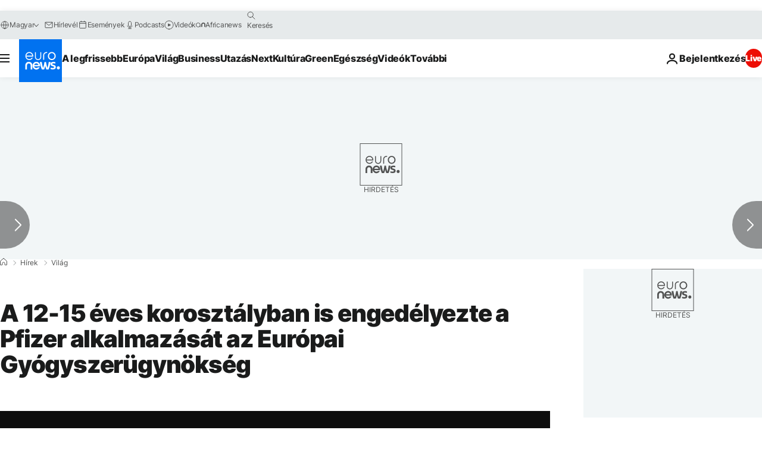

--- FILE ---
content_type: application/xml
request_url: https://dmxleo.dailymotion.com/cdn/manifest/video/x81lbmb.m3u8?af=2%2C7%2C8%2C9&vv=1%2C2%2C3%2C4%2C5%2C6%2C7%2C8%2C11%2C12%2C13%2C14&mm=video%2Fmp4%2Cvideo%2Fwebm%2Caudio%2Fmp4%2Caudio%2Fmpeg%2Caudio%2Faac%2Caudio%2Fmpeg3%2Caudio%2Fmp3%2Caudio%2Fvnd.wave%2Caudio%2Fwav%2Caudio%2Fwave%2Caudio%2Fogg%2Caudio%2Fvorbis%2Cimage%2Fjpeg%2Cimage%2Fpng%2Cimage%2Fwebp%2Cimage%2Fsvg%2Bxml&cse=1jfdm6ala1b9f137dd7&rts=783639&rhv=1&cen=prod&cpi=xe2cka&cpt=player&rla=en&cpr=x9oog&eb=https%3A%2F%2Fhu.euronews.com%2F2021%2F05%2F28%2Fa-12-15-eves-korosztalyban-is-engedelyezte-a-pfizer-alkalmazasat-az-europai-gyogyszerugyno&ps=924x520&td=hu.euronews.com&reader_gdpr_flag=0&reader_gdpr_consent=&gdpr_binary_consent=opt-out&gdpr_comes_from_infopack=0&reader_us_privacy=1---&vl=-1&ciid=1jfdm6ala1b9f137dd7_VMAP_0_0&cidx=0&sidx=0&vidIdx=0&omp=Dailymotion%2F1.0&omn=0&imal=1&uid_dm=6287b940-0cdf-43ae-4605-1801e8c92ca0&ccPremium=false&ccCustomParams=6458%252Fhu_euronews_new%252Fnews%252Fnews%252Fworld%2Flng%253Dhu%2526page%253Darticle%2526video%253Dtrue%2526isBreakingNews%253Dfalse%2526vertical%253Dnews%2526nws_id%253D1532088%2526nwsctr_id%253D5707176%2526article_type%253Dnormal%2526program%253Dworld%2526video_duration%253D98000%2526technical_tags%253Dvideo-auto-play%2526source%253Deuronews%2526themes%253Dnews%2526tags%253Dkoronavirus%25252Ccovid-19%25252Cvilagjarvany%25252Ckoronavirus-vedooltas%25252Coltas%25252Cgyerekek%2526player_type%253Ddailymotion&3pcb=0&rap=1&apo=monetization&pos=1&pbm=2
body_size: 3685
content:
<?xml version="1.0" encoding="UTF-8"?><vmap:VMAP xmlns:vmap="http://www.iab.net/videosuite/vmap" version="1.0"><vmap:AdBreak breakType="linear" breakId="preroll1" timeOffset="start"><vmap:AdSource id="preroll1"><vmap:VASTAdData><VAST version="3.0"><Ad><InLine><AdSystem>Leo</AdSystem><AdTitle>noad</AdTitle><Extensions><Extension type="dailymotion" source="dailymotion">{"noAd":{"reasonId":1106,"reason":"viewing context|bot-detected"},"inventoryId":"f4c779c4-8b1f-436a-911e-e5131351ebae"}</Extension></Extensions></InLine></Ad></VAST></vmap:VASTAdData></vmap:AdSource><vmap:Extensions><vmap:Extension type="dailymotion" source="dailymotion"><![CDATA[{"timeout":15000}]]></vmap:Extension></vmap:Extensions></vmap:AdBreak><vmap:AdBreak breakType="linear" breakId="preroll2" timeOffset="start"><vmap:AdSource id="preroll2"><vmap:AdTagURI templateType="vast3">https://dmxleo.dailymotion.com/cdn/manifest/video/x81lbmb.m3u8?auth=[base64]&amp;vv=1%2C2%2C3%2C4%2C5%2C6%2C7%2C8%2C11%2C12%2C13%2C14&amp;sec=1&amp;rts=783639&amp;rla=en&amp;reader.player=dailymotion&amp;plt=1&amp;cen=prod&amp;3pcb=0&amp;rhv=1&amp;reader_us_privacy=1---&amp;eb=https%3A%2F%2Fhu.euronews.com%2F2021%2F05%2F28%2Fa-12-15-eves-korosztalyban-is-engedelyezte-a-pfizer-alkalmazasat-az-europai-gyogyszerugyno&amp;dmngv=1.0&amp;dmng=Dailymotion&amp;cpt=player&amp;cpr=x9oog&amp;cpi=xe2cka&amp;battr=9%2C10%2C11%2C12%2C13%2C14%2C17&amp;apo=monetization&amp;pbm=2&amp;mm=video%2Fmp4%2Cvideo%2Fwebm%2Caudio%2Fmp4%2Caudio%2Fmpeg%2Caudio%2Faac%2Caudio%2Fmpeg3%2Caudio%2Fmp3%2Caudio%2Fvnd.wave%2Caudio%2Fwav%2Caudio%2Fwave%2Caudio%2Fogg%2Caudio%2Fvorbis%2Cimage%2Fjpeg%2Cimage%2Fpng%2Cimage%2Fwebp%2Cimage%2Fsvg%2Bxml&amp;lnrt=1&amp;dlvr=1%2C2&amp;cse=1jfdm6ala1b9f137dd7&amp;cbrs=1&amp;r=v</vmap:AdTagURI></vmap:AdSource><vmap:Extensions><vmap:Extension type="dailymotion" source="dailymotion"><![CDATA[{"timeout":15000}]]></vmap:Extension></vmap:Extensions></vmap:AdBreak><vmap:Extensions><vmap:Extension type="dailymotion" source="dmx"><![CDATA[{"asid":1009779}]]></vmap:Extension></vmap:Extensions></vmap:VMAP>